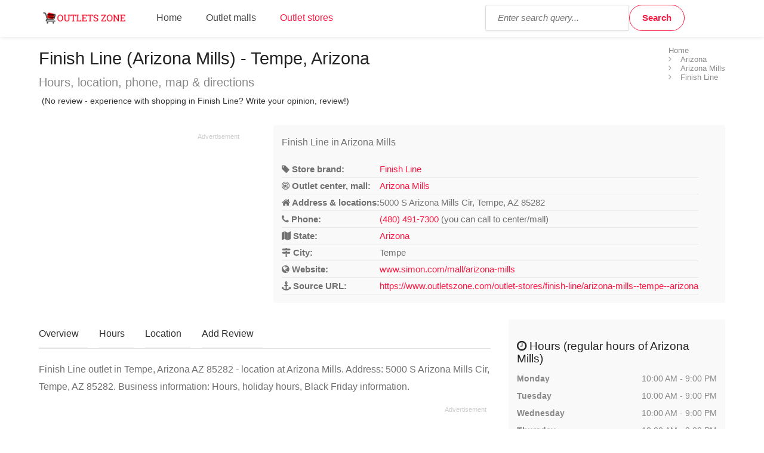

--- FILE ---
content_type: text/html; charset=UTF-8
request_url: https://www.outletszone.com/outlet-stores/finish-line/arizona-mills--tempe--arizona
body_size: 8404
content:
<!DOCTYPE html>
<html lang="en">
<head>
	<script type="lazyloadjs" async lazy-orig-src="https://www.googletagmanager.com/gtag/js?id=UA-119625112-1"></script>
	<script type="lazyloadjs">
		window.dataLayer = window.dataLayer || [];
		function gtag(){dataLayer.push(arguments);}
		gtag('js', new Date());
		gtag('config', 'UA-119625112-1');
	</script>
	<meta charset="utf-8">
	<meta name="viewport" content="width=device-width, initial-scale=1.0">
	<meta http-equiv="X-UA-Compatible" content="IE=edge,chrome=1">
	<meta name="language" content="en_US" />
	<meta http-equiv="content-language" content="en_US">
	<title>Finish Line outlet in Tempe, Arizona - Arizona Mills | Outlets Zone</title>
	<meta name="url" content="https://www.outletszone.com/" />
	<meta name="identifier-URL" content="https://www.outletszone.com/" />
	<meta name="robots" content="index,follow,max-image-preview:large" />	<meta http-equiv="expires" content="Wed, 11 Feb 2026 13:38:45 GMT" />
	<meta http-equiv="Cache-control" content="public, max-age=3153600" />
	<meta name="title" content="Finish Line factory outlet store in Arizona Mills - Arizona, Tempe. (Hours, locations, phone)" />
	<meta name="description" content="Finish Line (outlet/factory store) located in Tempe, Arizona on address: 5000 S Arizona Mills Cir, Tempe, AZ 85282 (location Arizona Mills) - phone, directions & gps, opening hours." />
			<meta name="og:title" content="Finish Line factory outlet store in Arizona Mills - Arizona, Tempe. (Hours, locations, phone)" />
	<meta name="og:type" content="website" />
	<meta name="og:url" content="https://www.outletszone.com/outlet-stores/finish-line/arizona-mills--tempe--arizona" />
	<meta name="og:image" content="https://www.outletszone.com/assets/img/outletszone-logo-200.png" />
	<meta name="og:site_name" content="Outlets Zone" />
	<link rel="stylesheet" media="screen, print" href="https://www.outletszone.com/allstyles.css">
	<link rel="shortcut icon" href="https://www.outletszone.com/favicon.ico" />
	<link rel="icon" href="https://www.outletszone.com/favicon.ico" type="image/png" />
	<meta name="msapplication-TileColor" content="#f91942">
	<meta name="msapplication-TileImage" content="https://www.outletszone.com/assets/img/outletszone-logo-200.png">
	<meta name="theme-color" content="#f91942">
	<link rel="image_src" href="https://www.outletszone.com/assets/img/outletszone-logo-200.png" />
	<link rel="canonical" href="https://www.outletszone.com/outlet-stores/finish-line/arizona-mills--tempe--arizona" />		
<style>
.ad-336x280,.ad-750x150 { width: 300px; height: 250px; }
.ad-native > .infeed {	height:250px; margin-bottom: 30px; }
@media(min-width: 366px) { 
	.ad-336x280, .ad-750x150 { width: 336px; height: 280px; }
}
@media(min-width: 498px) { 
	.ad-wrap-750x150 .ad-336x280 { width: 468px; height: 150px; }
	.ad-750x150 { width: 468px; height: 150px; }
}
@media(min-width: 780px) { 
	.ad-wrap-750x150 .ad-336x280 { width: 750px; height: 150px; }
	.ad-750x150 { width: 750px; height: 150px; }
}
.star-rating{min-height:30px;}
</style>


<script type="lazyloadjs" async lazy-orig-src="//pagead2.googlesyndication.com/pagead/js/adsbygoogle.js"></script>
<script type="lazyloadjs">
  (adsbygoogle = window.adsbygoogle || []).push({
    google_ad_client: "ca-pub-6370696186093266",
    enable_page_level_ads: true
  });
</script>
<script type="lazyloadjs" async data-id="101416278" lazy-orig-src="//static.getclicky.com/js"></script>
</head>
<body>

<script>
var base_url = 'https://www.outletszone.com/';
var recaptcha_site_key = '6LfaQFcUAAAAAKAj6G2WTateolSCxDmiPL_5bEpc';
var mapCenterLatLng = '38.67819062048175,-99.22022821246131';
var mapCenterLngLat = '-99.22022821246131,38.67819062048175';
var allScripts = ["jquery","jquery-ui","scripts"];
var googlemapsapikey = "AIzaSyBqB7Xn9ycgBFCgRwRpB1ny6RCL7htRcUo";
var google_cse_partner_id = "6370696186093266:6128371762";
var loadedScripts=[];function jsLoaded(name){loadedScripts.push(name);}
function jsIsLoaded(names){
	if(names=="all")
		names=allScripts;
	//console.log(loadedScripts);
	for(j=0;j<names.length;j+=1){
		var loaded=false;var name=names[j];
		for(i=0;i<loadedScripts.length;i+=1){
			if(loadedScripts[i]==name)
			loaded=true;
		}
		if(loaded==false){
			return false;
		}
	}
return true;}
function jsWaitForLoad(names,fn){if(jsIsLoaded(names)){fn();}else{setTimeout(function(){jsWaitForLoad(names,fn);},200);}}
function jsWaitForLoadOne(scriptName,fn){var names=[];names.push(scriptName);if(jsIsLoaded(names)){fn();}else{setTimeout(function(){jsWaitForLoadOne(names,fn);},200);}}
function jsLoadedGoogleMaps(){jsLoaded("google-maps");}
</script>

<div id="wrapper">
	<header id="header-container">
		<div id="header" itemscope itemtype="http://schema.org/WebSite">
		<meta itemprop="url" content="https://www.outletszone.com/" /> 
		<meta itemprop="name" content="OutletsZone.com">
			<div class="container">
				<div class="left-side">
					<div id="logo">
						<a href="https://www.outletszone.com/"><img src="https://www.outletszone.com/assets/img/outletszone-logo.png" alt="Outletszone logo - click to access homepage" width=160 height=40 /></a>
					</div>
					<div id="menu-trigger" class="mmenu-trigger">
						<button class="hamburger hamburger--collapse" type="button">
							<span class="hamburger-box">
								<span class="hamburger-inner"></span>
							</span>
							<span class="sr-only">Show menu</span>
						</button>
					</div>
					<nav id="navigation" class="style-1">
						<ul id="responsive">
							<li><a href="https://www.outletszone.com/">Home</a></li>
							<li><a href="https://www.outletszone.com/outlet-centers-malls">Outlet malls</a></li>
							<li><a class="current" href="https://www.outletszone.com/outlet-stores">Outlet stores</a></li>
						</ul>
					</nav>
					<div id="search-trigger">
						<button class="hamburger"><i class="fa fa-search"></i><span class="sr-only">Show search field</span></button>
					</div>
					<div class="clearfix"></div>		
				</div>
				<div class="right-side">
					<div class="header-widget" id="eastside">
						<div class="search">
							<form class="searchform" action="https://www.outletszone.com/search-results" id="cse-search-box" itemprop="potentialAction" itemscope itemtype="http://schema.org/SearchAction">
								<meta itemprop="target" content="https://www.outletszone.com/search-results?cx=partner-pub-6370696186093266:6128371762&cof=FORID:10&ie=UTF-8&q={q}"/>
								<input type="hidden" name="cx" value="6370696186093266:6128371762" />
								<input type="hidden" name="cof" value="FORID:10" />
								<input type="hidden" name="ie" value="UTF-8" />
								<input type="text" name="q" id="search-input" placeholder="Enter search query..." itemprop="query-input" />
								<input type="submit" class="button border with-icon" name="sa" id="search-button" value="Search" />
							</form>
						</div>
					</div>
				</div>
			</div>
		</div>
	</header><div class="container">
	<div id="titlebar" class="listing-titlebar">
		<nav id="breadcrumbs"><ul itemscope itemtype="http://schema.org/BreadcrumbList"><li itemprop="itemListElement" itemscope itemtype="http://schema.org/ListItem"><a itemprop="item" href="https://www.outletszone.com/"><span itemprop="name">Home</span></a><meta itemprop="position" content="1" /></li><li itemprop="itemListElement" itemscope itemtype="http://schema.org/ListItem"><a itemprop="item" href="https://www.outletszone.com/outlet-centers-malls/arizona"><span itemprop="name">Arizona</span></a><meta itemprop="position" content="2" /></li><li itemprop="itemListElement" itemscope itemtype="http://schema.org/ListItem"><a itemprop="item" href="https://www.outletszone.com/outlet-centers-malls/arizona/arizona-mills"><span itemprop="name">Arizona Mills</span></a><meta itemprop="position" content="3" /></li><li itemprop="itemListElement" itemscope itemtype="http://schema.org/ListItem"><a itemprop="item" href="https://www.outletszone.com/outlet-stores/finish-line/arizona-mills--tempe--arizona"><span itemprop="name">Finish Line</span></a><meta itemprop="position" content="4" /></li></ul></nav>		
		<div class="listing-titlebar-title">
			<h1>Finish Line (Arizona Mills) - Tempe, Arizona</h1>
			<span>Hours, location, phone, map &amp; directions</span>

			<div class="star-rating clearfix" data-rating="3">
									<div class="rating-counter"><a href="#add-review">(No review - experience with shopping in Finish Line? Write your opinion, review!)</a></div>
							</div>
		</div>
	</div>

	<div class="row margin-bottom-20">
					<div class="col-lg-4">
				<div class="ad ad-wrap-336x280">
					
<ins class="adsbygoogle ad-336x280"
      style="display:inline-block"
      data-ad-client="ca-pub-6370696186093266"
      data-ad-slot="1792655489"
      data-full-width-responsive="true"></ins>
<script type="lazyloadjs">
(adsbygoogle = window.adsbygoogle || []).push({});
</script>
				</div>
			</div>
				<div class="col-lg-8">
			<div class="boxed-widget">
				<div class="hosted-by-title">
					<p class="heading">Finish Line in Arizona Mills</p>
				</div>
				<table class="detail_table">
					<tbody>
													<tr>
								<th><i class="fa fa-tag"></i> Store brand:</th>
								<td><a href="https://www.outletszone.com/outlet-stores/finish-line">Finish Line</a></td>
							</tr>
						
													<tr>
								<th><i class="fa fa-bullseye"></i> Outlet center, mall:</th>
								<td><a href="https://www.outletszone.com/outlet-centers-malls/arizona/arizona-mills">Arizona Mills</a></td>
							</tr>
						
													<tr>
								<th><i class="fa fa-home"></i> Address &amp; locations:</th>
								<td>5000 S Arizona Mills Cir, Tempe, AZ 85282</td>
							</tr>
						
													<tr>
								<th><i class="fa fa-phone"></i> Phone:</th>
								<td><a href="tel:(480) 491-7300">(480) 491-7300</a> (you can call to center/mall)</td>
							</tr>
						
													<tr>
								<th><i class="fa fa-map"></i> State:</th>
								<td><a href="https://www.outletszone.com/outlet-centers-malls/arizona">Arizona</a></td>
							</tr>
						
													<tr>
								<th><i class="fa fa-map-signs"></i> City:</th>
								<td>Tempe</td>
							</tr>
						
													<tr>
								<th><i class="fa fa-globe"></i> Website:</th>
								<td><a href="http://www.simon.com/mall/arizona-mills" target="_blank" class="wrapit">www.simon.com/mall/arizona-mills</a></td>
							</tr>
						
						<tr>
							<th><i class="fa fa-anchor"></i> Source URL:</th>
							<td><a href="https://www.outletszone.com/outlet-stores/finish-line/arizona-mills--tempe--arizona" class="wrapit">https://www.outletszone.com/outlet-stores/finish-line/arizona-mills--tempe--arizona</a></td>
						</tr>
					</tbody>
				</table>
			</div>
			<!-- Contact / End-->
		</div>
	</div>

	<div class="row sticky-wrapper">
		<div class="col-lg-8 col-md-8 padding-right-30">
			<div id="listing-nav" class="listing-nav-container">
				<ul class="listing-nav">
					<li><a href="#listing-overview" class="active">Overview</a></li>
					<li><a href="#listing-hours">Hours</a></li>
					<li><a href="#listing-location">Location</a></li>
										<li><a href="#add-review">Add Review</a></li>
				</ul>
			</div>

			<div id="listing-overview" class="listing-section">
				<p>Finish Line outlet in Tempe, Arizona AZ 85282 - location at Arizona Mills. Address: 5000 S Arizona Mills Cir, Tempe, AZ 85282. Business information: Hours, holiday hours, Black Friday information.</p>
			</div>

							<div class="ad ad-wrap-750x150">
					
<ins class="adsbygoogle ad-750x150"
      style="display:inline-block"
      data-ad-client="ca-pub-6370696186093266"
      data-ad-slot="6905381361"
      data-full-width-responsive="true"></ins>
<script type="lazyloadjs">
(adsbygoogle = window.adsbygoogle || []).push({});
</script>
				</div>
			
			<ul class="share-buttons margin-top-10 margin-bottom-10 clearfix"><li><a class="fb-share" href="https://www.facebook.com/share.php?u=https%3A%2F%2Fwww.outletszone.com%2Foutlet-stores%2Ffinish-line%2Farizona-mills--tempe--arizona"><i class="fa fa-facebook"></i> Share</a></li><li><a class="twitter-share" href="https://twitter.com/share?url=https%3A%2F%2Fwww.outletszone.com%2Foutlet-stores%2Ffinish-line%2Farizona-mills--tempe--arizona"><i class="fa fa-twitter"></i> Tweet</a></li></ul>
			<div id="listing-location" class="map-listing-section">
				<h2><i class="fa fa-map-o"></i> Finish Line Tempe, Arizona - Map - (Arizona Mills location)</h2>

				<div class="map-wrapper">
					<div id="singleListingMap" class="ozmap">
						<a id="maphref" title="Click store_mall live map..." href="javascript:void(0)" onclick="getmapmb('singleListingMap', 'Arizona Mills','33.3832233','-111.9644216','5000 S Arizona Mills Cir, Tempe, AZ 85282', 16);this.remove();">
							<img src="https://www.outletszone.com/assets/img/status710x350.gif" data-src="https://www.outletszone.com/assets/img/map-detail-store.jpg" alt="Map of Finish Line in Arizona Mills location" class="lazy img-responsive" width=710 height=350 />
							<noscript><img src="https://www.outletszone.com/assets/img/map-detail-store.jpg" alt="Map of Finish Line in Arizona Mills location" class="img-responsive" width=710 height=350 /></noscript>
						</a>
					</div>
				</div>

				<div class="map-text">
					<p>Driving directions to Finish Line-Arizona Mills.</p>
					<p>Do you plan trip to Finish Line in Arizona Mills. Here find driving directions with GPS.</p>
					<p>Your final shopping location is situated on address:  5000 S Arizona Mills Cir, Tempe, AZ 85282.</p>
				</div>
				<div class="directions-btn">
					<a href="https://www.outletszone.com/outlet-stores/finish-line/arizona-mills--tempe--arizona/directions" class="button border"><i class="fa fa-map-signs"></i> Get directions</a>
				</div>
			</div>

			<hr />

			<h2 class="margin-top-20">Have you visited Finish Line in Tempe, state Arizona? Leave a review and rating.</h2>
			<p>Describe your experience and shopping feelings from your visit at Finish Line in Arizona Mills, Tempe, Arizona. <a href="#add-review">Write review and give rating about your shopping <i class="fa fa-commenting-o"></i></a>.</p>

							<div class="ad ad-wrap-750x150">
					
<ins class="adsbygoogle ad-750x150"
      style="display:inline-block"
      data-ad-client="ca-pub-6370696186093266"
      data-ad-slot="1489403155"
      data-full-width-responsive="true"></ins>
<script type="lazyloadjs">
(adsbygoogle = window.adsbygoogle || []).push({});
</script>
				</div>
			
			
			<div id="add-review">
				<div id="add-review-show" class="">
					<button class="button" type="button" id="add-review-show-btn">Add review</button>
				</div>
				
				<div class="add-review-box margin-top-10 ">
					<h3 class="listing-desc-headline margin-bottom-20">Add Review</h3>

						
					<span class="leave-rating-title">Your rating for this Finish Line store in Arizona Mills</span>		
					<div class="clearfix"></div>
			
					<form action="https://www.outletszone.com/outlet-stores/finish-line/arizona-mills--tempe--arizona#add-review" method="post" id="add-comment" class="add-comment">
						<input type="hidden" name="source" value="storereview" id="formsource" />
						<input type="hidden" name="storeid" value="20517" id="formstoreid" />

						<div class="leave-rating margin-bottom-30">
							<input type="radio" name="rating" id="rating-1" value="5"/>
							<label for="rating-1" class="fa fa-star"></label>
							<input type="radio" name="rating" id="rating-2" value="4"/>
							<label for="rating-2" class="fa fa-star"></label>
							<input type="radio" name="rating" id="rating-3" value="3" checked/>
							<label for="rating-3" class="fa fa-star"></label>
							<input type="radio" name="rating" id="rating-4" value="2"/>
							<label for="rating-4" class="fa fa-star"></label>
							<input type="radio" name="rating" id="rating-5" value="1"/>
							<label for="rating-5" class="fa fa-star"></label>
						</div>
						<div class="clearfix"></div>

						<fieldset>
							<label>Name:</label>
							<input type="text" placeholder="e.g. John Doe" value="" name="name"/>

							<div>
								<label>Review:</label>
								<textarea cols="40" rows="3" name="comment" placeholder="e.g. Great shopping, loved it!"></textarea>
							</div>

							<div>
								<div id="g-recaptcha" class="g-recaptcha" data-sitekey="6LfaQFcUAAAAAKAj6G2WTateolSCxDmiPL_5bEpc"></div>
							</div>
							<br />
						</fieldset>

						<div class="form-group">
							<p class="help-block">We do not collect any personal information and we do not provide any of the information to third-party services.</p>
						</div>

						<button type="submit" class="button"><i class="fa fa-send-o"></i> Submit review</button>
						<div class="clearfix"></div>
					</form>
				</div>
			</div>
		</div>
		<div class="col-md-4">
			<div class="boxed-widget opening-hours" id="listing-hours">
								<h2 class="heading"><i class="fa fa-clock-o"></i> Hours (regular hours of Arizona Mills)</h2>
				<ul>
												<li><time itemprop="openingHours" datetime="Mo 10:00-21:00">Monday <span>10:00 AM - 9:00 PM</span></time></li>
																		<li><time itemprop="openingHours" datetime="Tu 10:00-21:00">Tuesday <span>10:00 AM - 9:00 PM</span></time></li>
																		<li><time itemprop="openingHours" datetime="We 10:00-21:00">Wednesday <span>10:00 AM - 9:00 PM</span></time></li>
																		<li><time itemprop="openingHours" datetime="Th 10:00-21:00">Thursday <span>10:00 AM - 9:00 PM</span></time></li>
																		<li><time itemprop="openingHours" datetime="Fr 10:00-21:00">Friday <span>10:00 AM - 9:00 PM</span></time></li>
																		<li><time itemprop="openingHours" datetime="Sa 10:00-21:00">Saturday <span>10:00 AM - 9:00 PM</span></time></li>
																		<li><time itemprop="openingHours" datetime="Su 10:00-21:00">Sunday <span>10:00 AM - 9:00 PM</span></time></li>
															</ul>

									<div class="ad ad-wrap-336x280">
						
<ins class="adsbygoogle ad-336x280"
      style="display:inline-block"
      data-ad-client="ca-pub-6370696186093266"
      data-ad-slot="7974920450"
      data-full-width-responsive="true"></ins>
<script type="lazyloadjs">
(adsbygoogle = window.adsbygoogle || []).push({});
</script>
					</div>
				
									<hr />
					<h2 class="heading"><i class="fa fa-gift"></i> Black Friday &amp; Special hours</h2>
					<div class="hours-text">
						<p>Holiday Hours 11/27/2017 - 12/2/2017 10AM to 9PM</p>
<p>Holiday Hours 12/3/2017 - 11AM to 7PM</p>
<p>Holiday Hours 12/4/2017 - 12/7/2017 - 10AM to 9PM</p>
<p>Holiday Hours 12/8/2017 - 12/9/2017 - 10AM to 10PM</p>
<p>Holiday Hours 12/10/2017 - 11AM to 8PM</p>
<p>Holiday Hours 12/11/2017 - 12/14/2017 - 10AM to 10PM</p>
<p>Holiday Hours 12/15/2017 - 12/16/2017 - 9AM to 11PM</p>
<p>Holiday Hours 12/17/2017 - 11AM to 8PM</p>
<p>Holiday Hours 12/18/2017 - 12/23/2017 - 9AM to 11PM</p>
<p>Christmas Eve 12/24/2017 - 10AM to 6PM</p>
<p>Christmas Day 12/25/2017 - Closed</p>
<p>Holiday Hours 12/26/2017 - 12/30/2017 - 10AM to 10PM</p>
<p>New Year's Eve 12/31/2017 - 11AM to 6PM</p>
<p>New Year's Day 1/1/2018 - 11AM to 6PM</p>					</div>
							</div>

			<ul class="share-buttons margin-top-10 margin-bottom-10 clearfix"><li><a class="fb-share" href="https://www.facebook.com/share.php?u=https%3A%2F%2Fwww.outletszone.com%2Foutlet-stores%2Ffinish-line%2Farizona-mills--tempe--arizona"><i class="fa fa-facebook"></i> Share</a></li><li><a class="twitter-share" href="https://twitter.com/share?url=https%3A%2F%2Fwww.outletszone.com%2Foutlet-stores%2Ffinish-line%2Farizona-mills--tempe--arizona"><i class="fa fa-twitter"></i> Tweet</a></li></ul>
							<div class="boxed-widget opening-hours margin-top-20" id="nearest_stores">
					<h3>Other Finish Line store locations near you</h3>
					<ul>
													<li><a href="https://www.outletszone.com/outlet-stores/finish-line/northgate-mall--seattle--washington">Northgate Mall</a><span><span class="sr-only">, </span>6 miles</span></li>
													<li><a href="https://www.outletszone.com/outlet-stores/finish-line/outlet-collection-seattle--auburn--washington">Outlet Collection Seattle</a><span><span class="sr-only">, </span>24 miles</span></li>
													<li><a href="https://www.outletszone.com/outlet-stores/finish-line/the-outlet-collection-seattle--auburn--washington">The Outlet Collection Seattle</a><span><span class="sr-only">, </span>24 miles</span></li>
													<li><a href="https://www.outletszone.com/outlet-stores/finishline/tacoma-mall--tacoma--washington">Tacoma Mall</a><span><span class="sr-only">, </span>29 miles</span></li>
													<li><a href="https://www.outletszone.com/outlet-stores/finish-line/meadowood-mall--reno--nevada">Meadowood Mall</a><span><span class="sr-only">, </span>578 miles</span></li>
													<li><a href="https://www.outletszone.com/outlet-stores/finish-line/santa-rosa-plaza--santa-rosa--california">Santa Rosa Plaza</a><span><span class="sr-only">, </span>636 miles</span></li>
													<li><a href="https://www.outletszone.com/outlet-stores/finish-line/san-francisco-premium-outlets--livermore--california">San Francisco Premium Outlets</a><span><span class="sr-only">, </span>687 miles</span></li>
													<li><a href="https://www.outletszone.com/outlet-stores/finish-line/great-mall--milpitas--california">Great Mall</a><span><span class="sr-only">, </span>706 miles</span></li>
													<li><a href="https://www.outletszone.com/outlet-stores/finish-line/fashion-show--las-vegas--nevada">Fashion Show</a><span><span class="sr-only">, </span>876 miles</span></li>
													<li><a href="https://www.outletszone.com/outlet-stores/finish-line/las-vegas-south-premium-outlets--las-vegas--nevada">Las Vegas South Premium Outlets</a><span><span class="sr-only">, </span>880 miles</span></li>
											</ul>
				</div>
					</div>
	</div>

			<div class="ad ad-wrap-matched-content">
			
<ins class="adsbygoogle"
      style="display:block"
      data-ad-client="ca-pub-6370696186093266"
      data-ad-slot="9880353165"
      data-matched-content-ui-type="image_stacked"
      data-matched-content-rows-num="3"
      data-matched-content-columns-num="3"
      data-ad-format="autorelaxed"></ins>
<script type="lazyloadjs">
      (adsbygoogle = window.adsbygoogle || []).push({});
</script>
		</div>
	</div>


<script type="application/ld+json">
{
	"@context": "https://schema.org",
	"@type": "Store",
	"name": "Finish Line",
			"branchOf": "Finish Line",
		"containedInPlace": {
		"@type": "Place",
		"name": "Arizona Mills"
	},
	"image": [
					"https://www.outletszone.com/uploads/mallplans/arizona-mills-plan.jpg",
			"https://www.outletszone.com/uploads/mallplans/arizona-mills-plan_thumb.jpg",
				"https://www.outletszone.com/assets/img/outletszone-logo.png"
	],
		"address": {
		"@type": "PostalAddress",
		"streetAddress": "5000 S Arizona Mills Cir",
		"addressLocality": "Tempe",
		"addressRegion": "Arizona",
		"postalCode": "AZ 85282",
		"addressCountry": "US"
	},
			"url": "www.simon.com/mall/arizona-mills",
					"openingHoursSpecification": [
									{
						"@type": "OpeningHoursSpecification",
						"dayOfWeek": [ "Monday" ],
						"opens": "10:00",
						"closes": "09:00"
						},						{
						"@type": "OpeningHoursSpecification",
						"dayOfWeek": [ "Tuesday" ],
						"opens": "10:00",
						"closes": "09:00"
						},						{
						"@type": "OpeningHoursSpecification",
						"dayOfWeek": [ "Wednesday" ],
						"opens": "10:00",
						"closes": "09:00"
						},						{
						"@type": "OpeningHoursSpecification",
						"dayOfWeek": [ "Thursday" ],
						"opens": "10:00",
						"closes": "09:00"
						},						{
						"@type": "OpeningHoursSpecification",
						"dayOfWeek": [ "Friday" ],
						"opens": "10:00",
						"closes": "09:00"
						},						{
						"@type": "OpeningHoursSpecification",
						"dayOfWeek": [ "Saturday" ],
						"opens": "10:00",
						"closes": "09:00"
						},						{
						"@type": "OpeningHoursSpecification",
						"dayOfWeek": [ "Sunday" ],
						"opens": "10:00",
						"closes": "09:00"
						}		],
				"telephone": "(480) 491-7300",
		"geo": {
		"@type": "GeoCoordinates",
		"latitude": 33.3832233,
		"longitude": -111.9644216	}
}
</script><div id="footer" class="gradient">
	<div class="container">
		<div class="row">
			<div class="col-md-9 col-sm-12">
				<div class="row">
					<div class="col-md-6 col-sm-12">
						<h4>Find outlet brand by name</h4>
						<div class="field">
							<label for="fstoresearch" class="sr-only">Type store name:</label>
							<input type="text" name="fstoresearch" id="fstoresearch" class="findbrand" placeholder="Enter store name..." />
						</div>
					</div>	
					<div class="col-md-6 col-sm-12">
						<h4>Find outlet mall by name</h4>
						<div class="field">
							<label for="fmallsearch" class="sr-only">Type mall name:</label>
							<input type="text" name="fmallsearch" id="fmallsearch" class="findmall" placeholder="Enter outlet mall name..." />
						</div>
					</div>
				</div>
			</div>
			<div class="col-md-3 col-sm-12">
				<h4>Helpful Links</h4>

				<ul class="clearfix footer-links">
					<li><a href="https://www.outletszone.com/contact">Contact</a></li>
					<li><a href="https://www.outletszone.com/update-content">Update content</a></li>
					<li><a href="https://www.outletszone.com/privacy-policy">Privacy policy</a></li>
					<!-- CookiePro CCPA Opt-Out Link Start -->
					<li><a href="javascript:void(0)" data-ot-ccpa-opt-out="link">Do Not Sell My Personal Information</a></li>
					<!-- CookiePro CCPA Opt-Out Link End -->
				</ul>
			</div>
		</div>
		<div class="row">
			<div class="col-md-9 col-sm-12">
				<hr />

				<h5>Find USA outlet centers by state:</h5>
				<ul class="footer-list footer-states list-1 clearfix"><li><a href="https://www.outletszone.com/outlet-centers-malls/alabama">Alabama</a></li><li><a href="https://www.outletszone.com/outlet-centers-malls/alaska">Alaska</a></li><li><a href="https://www.outletszone.com/outlet-centers-malls/arizona">Arizona</a></li><li><a href="https://www.outletszone.com/outlet-centers-malls/arkansas">Arkansas</a></li><li><a href="https://www.outletszone.com/outlet-centers-malls/california">California</a></li><li><a href="https://www.outletszone.com/outlet-centers-malls/colorado">Colorado</a></li><li><a href="https://www.outletszone.com/outlet-centers-malls/connecticut">Connecticut</a></li><li><a href="https://www.outletszone.com/outlet-centers-malls/delaware">Delaware</a></li><li><a href="https://www.outletszone.com/outlet-centers-malls/florida">Florida</a></li><li><a href="https://www.outletszone.com/outlet-centers-malls/georgia">Georgia</a></li><li><a href="https://www.outletszone.com/outlet-centers-malls/hawaii">Hawaii</a></li><li><a href="https://www.outletszone.com/outlet-centers-malls/idaho">Idaho</a></li><li><a href="https://www.outletszone.com/outlet-centers-malls/illinois">Illinois</a></li><li><a href="https://www.outletszone.com/outlet-centers-malls/indiana">Indiana</a></li><li><a href="https://www.outletszone.com/outlet-centers-malls/iowa">Iowa</a></li><li><a href="https://www.outletszone.com/outlet-centers-malls/kansas">Kansas</a></li><li><a href="https://www.outletszone.com/outlet-centers-malls/kentucky">Kentucky</a></li><li><a href="https://www.outletszone.com/outlet-centers-malls/louisiana">Louisiana</a></li><li><a href="https://www.outletszone.com/outlet-centers-malls/maine">Maine</a></li><li><a href="https://www.outletszone.com/outlet-centers-malls/maryland">Maryland</a></li><li><a href="https://www.outletszone.com/outlet-centers-malls/massachusetts">Massachusetts</a></li><li><a href="https://www.outletszone.com/outlet-centers-malls/michigan">Michigan</a></li><li><a href="https://www.outletszone.com/outlet-centers-malls/minnesota">Minnesota</a></li><li><a href="https://www.outletszone.com/outlet-centers-malls/mississippi">Mississippi</a></li><li><a href="https://www.outletszone.com/outlet-centers-malls/missouri">Missouri</a></li><li><a href="https://www.outletszone.com/outlet-centers-malls/montana">Montana</a></li><li><a href="https://www.outletszone.com/outlet-centers-malls/nebraska">Nebraska</a></li><li><a href="https://www.outletszone.com/outlet-centers-malls/nevada">Nevada</a></li><li><a href="https://www.outletszone.com/outlet-centers-malls/new-hampshire">New Hampshire</a></li><li><a href="https://www.outletszone.com/outlet-centers-malls/new-jersey">New Jersey</a></li><li><a href="https://www.outletszone.com/outlet-centers-malls/new-mexico">New Mexico</a></li><li><a href="https://www.outletszone.com/outlet-centers-malls/new-york">New York</a></li><li><a href="https://www.outletszone.com/outlet-centers-malls/north-carolina">North Carolina</a></li><li><a href="https://www.outletszone.com/outlet-centers-malls/ohio">Ohio</a></li><li><a href="https://www.outletszone.com/outlet-centers-malls/oklahoma">Oklahoma</a></li><li><a href="https://www.outletszone.com/outlet-centers-malls/oregon">Oregon</a></li><li><a href="https://www.outletszone.com/outlet-centers-malls/pennsylvania">Pennsylvania</a></li><li><a href="https://www.outletszone.com/outlet-centers-malls/south-carolina">South Carolina</a></li><li><a href="https://www.outletszone.com/outlet-centers-malls/south-dakota">South Dakota</a></li><li><a href="https://www.outletszone.com/outlet-centers-malls/tennessee">Tennessee</a></li><li><a href="https://www.outletszone.com/outlet-centers-malls/texas">Texas</a></li><li><a href="https://www.outletszone.com/outlet-centers-malls/utah">Utah</a></li><li><a href="https://www.outletszone.com/outlet-centers-malls/vermont">Vermont</a></li><li><a href="https://www.outletszone.com/outlet-centers-malls/virginia">Virginia</a></li><li><a href="https://www.outletszone.com/outlet-centers-malls/washington">Washington</a></li><li><a href="https://www.outletszone.com/outlet-centers-malls/west-virginia">West Virginia</a></li><li><a href="https://www.outletszone.com/outlet-centers-malls/wisconsin">Wisconsin</a></li></ul>			</div>
			<div class="col-md-3 col-sm-12">
				<hr />

				<h5>Search factory store or outlet store by name:</h5>
				<ul class="footer-list footer-alphabet list-1"><li><a href="https://www.outletszone.com/outlet-stores/starting-a">A</a></li><li><a href="https://www.outletszone.com/outlet-stores/starting-b">B</a></li><li><a href="https://www.outletszone.com/outlet-stores/starting-c">C</a></li><li><a href="https://www.outletszone.com/outlet-stores/starting-d">D</a></li><li><a href="https://www.outletszone.com/outlet-stores/starting-e">E</a></li><li><a href="https://www.outletszone.com/outlet-stores/starting-f">F</a></li><li><a href="https://www.outletszone.com/outlet-stores/starting-g">G</a></li><li><a href="https://www.outletszone.com/outlet-stores/starting-h">H</a></li><li><a href="https://www.outletszone.com/outlet-stores/starting-i">I</a></li><li><a href="https://www.outletszone.com/outlet-stores/starting-j">J</a></li><li><a href="https://www.outletszone.com/outlet-stores/starting-k">K</a></li><li><a href="https://www.outletszone.com/outlet-stores/starting-l">L</a></li><li><a href="https://www.outletszone.com/outlet-stores/starting-m">M</a></li><li><a href="https://www.outletszone.com/outlet-stores/starting-n">N</a></li><li><a href="https://www.outletszone.com/outlet-stores/starting-o">O</a></li><li><a href="https://www.outletszone.com/outlet-stores/starting-p">P</a></li><li><a href="https://www.outletszone.com/outlet-stores/starting-q">Q</a></li><li><a href="https://www.outletszone.com/outlet-stores/starting-r">R</a></li><li><a href="https://www.outletszone.com/outlet-stores/starting-s">S</a></li><li><a href="https://www.outletszone.com/outlet-stores/starting-t">T</a></li><li><a href="https://www.outletszone.com/outlet-stores/starting-u">U</a></li><li><a href="https://www.outletszone.com/outlet-stores/starting-v">V</a></li><li><a href="https://www.outletszone.com/outlet-stores/starting-w">W</a></li><li><a href="https://www.outletszone.com/outlet-stores/starting-x">X</a></li><li><a href="https://www.outletszone.com/outlet-stores/starting-y">Y</a></li><li><a href="https://www.outletszone.com/outlet-stores/starting-z">Z</a></li><li><a href="https://www.outletszone.com/outlet-stores">All</a></li></ul>			</div>
		</div>
		<div class="copyrights">&copy; Lorraine Outlets ltd. 2018&nbsp;-&nbsp;2026. All Rights Reserved.</div>
	</div>
</div>
<div id="backtotop" class="visible"><a href="#" id="backtotoplink"></a></div>
<!-- 0.0010/0.0415/0.0005/0.0008/0.0007/0.0006/0.0000/0.0001/0.0261/0.0000/0.0714 --><script async src="https://www.outletszone.com/assets/js/jquery.min.js" onLoad="jsLoaded('jquery')"></script>
<script type="lazyloadjs" defer lazy-orig-src="https://www.outletszone.com/assets/js/jquery-ui-autocomplete.min.js" onLoad="jsLoaded('jquery-ui');"></script>
<script type="lazyloadjs" defer lazy-orig-src="https://www.outletszone.com/assets/js/ozfscripts.js" onLoad="jsLoaded('scripts')"></script>

<script type="lazyloadjs">
	</script>
<!-- CookiePro CCPA Opt-Out Script Start --><script type="lazyloadjs">var otCcpaScript = document.createElement('script'),script1 = document.getElementsByTagName('script')[0];otCcpaScript.src = 'https://cookie-cdn.cookiepro.com/ccpa-optout-solution/v1/ccpa-optout.js';otCcpaScript.defer = "defer";otCcpaScript.async = true;script1.parentNode.insertBefore(otCcpaScript, script1); window.otccpaooSettings = {layout: {dialogueLocation:"right",primaryColor: "#6aaae4",secondaryColor: "#ffffff",button:{primary:"#6aaae4", secondary:"#ffffff", } },dialogue: {email: {display:false,title:"",url:"",},lspa: {accepted:false,},phone: {display:false,title:"",url:"",},dsar: {display:false,title:"",url:"",},intro: { title:"Do Not Sell My Personal Information",description:"Exercise your consumer right to opt out.",}, privacyPolicy: {title:"",url:"", }, optOut: {title:"Personalized Advertisements",description:"Turning this off will opt you out of personalized advertisements on this website.",frameworks:["iab","gam"],}, location:"all",confirmation: {text: "Confirm",}, } };</script><!-- CookiePro CCPA Opt-Out Script End -->
<script>
var scriptsLoaded = false;

// Function to load all scripts marked for lazy loading
function loadLazyLoadScripts() {
    // Select all scripts with type="lazyloadjs"
    var lazyLoadScripts = document.querySelectorAll('script[type="lazyloadjs"]');

    // Loop through each script and dynamically create a new script element to load it
    lazyLoadScripts.forEach(function (script) {
        var src = script.getAttribute('lazy-orig-src');
        if (src) {
                var newScript = document.createElement('script');
                newScript.type = 'text/javascript';
                newScript.src = src;

                // Optionally, you can copy other attributes if needed
                 newScript.async = script.async;
                 newScript.onload = script.onload;
                 if(script.getAttribute('data-id')) {
                 	newScript.setAttribute('data-id', script.getAttribute('data-id'));
                 }
                // newScript.defer = script.defer;

                // Preserve the position by inserting the new script before the original script
//                script.parentNode.insertBefore(newScript, script);
                script.parentNode.insertBefore(newScript, script.nextSibling);

                // Remove the original script element
                script.parentNode.removeChild(script);
        } else {
            // Inline script (no lazy-orig-src attribute)
            var newInlineScript = document.createElement('script');
            newInlineScript.type = 'text/javascript';

            // Copy the content of the inline script
            newInlineScript.text = script.text;

            // Preserve the position by inserting the new inline script before the original script
            script.parentNode.insertBefore(newInlineScript, script);

            // Remove the original inline script element
            script.parentNode.removeChild(script);
        }
    });
}

var scrollTimeout;
var mousemoveTimeout;

function handleLazyLoad() {
    // Adjust the condition based on your specific requirements
    // Load all lazy load scripts
    if (!scriptsLoaded) {
        loadLazyLoadScripts();
        scriptsLoaded = true;
    }
}

window.addEventListener('scroll', function () {
    // Use debounce to limit the frequency of execution
    clearTimeout(scrollTimeout);
    scrollTimeout = setTimeout(handleLazyLoad, 200); // Adjust the debounce delay (e.g., 200 milliseconds)
});

window.addEventListener('mousemove', function () {
    // Use debounce to limit the frequency of execution
    clearTimeout(mousemoveTimeout);
    mousemoveTimeout = setTimeout(handleLazyLoad, 200); // Adjust the debounce delay (e.g., 200 milliseconds)
});
</script>
</body>
</html>
